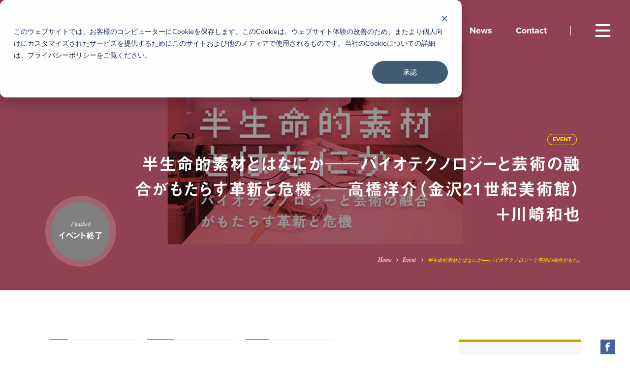

--- FILE ---
content_type: text/html; charset=UTF-8
request_url: https://loftwork.com/jp/event/20180930_wet-wear_fab-fabric_1
body_size: 11162
content:
<!DOCTYPE html>
<html lang="ja" class=" -hasSubNav" data-siteurl="https://loftwork.com/jp"><!--single-->
<head prefix="og: http://ogp.me/ns# website: http://ogp.me/ns/article#">
<meta http-equiv="X-UA-Compatible" content="IE=Edge">
<meta charset="UTF-8">
<meta name="viewport" content="width=device-width, initial-scale=1, viewport-fit=cover">
<meta name="description" content="WET / WEAR - FAB / FABRICは、バイオクラブ・ディレクター石塚千晃とデザインリサーチャー川崎和也が主催する、バイオテクノロジーとファッションについて考え、実践するワーキンググループです。" />
<meta property="og:description" content="WET / WEAR - FAB / FABRICは、バイオクラブ・ディレクター石塚千晃とデザインリサーチャー川崎和也が主催する、バイオテクノロジーとファッションについて考え、実践するワーキンググループです。" />
<meta property="og:title" content="半生命的素材とはなにか──バイオテクノロジーと芸術の融合がもたらす革新と危機──高橋洋介（金沢21世紀美術館）＋川崎和也 | Event | 株式会社ロフトワーク" />
<meta property="og:url" content="https://loftwork.com/jp/event/20180930_wet-wear_fab-fabric_1" />
<meta property="og:image" content="https://dot0va6orx9ro.cloudfront.net/wp-content/uploads/sites/2/2018/10/main-1.jpg" />
<meta property="og:type" content="article" />
<meta property="og:site_name" content="株式会社ロフトワーク" />
<meta property="fb:app_id" content="955146701343940">
<meta name="twitter:card" content="summary_large_image">
<meta name="twitter:site" content="@loftwork">
<meta name="msapplication-TileColor" content="#000">
<meta name="msapplication-TileImage" content="https://loftwork.com/common/icons/mstile-144x144.png?1">
<link rel="manifest" href="https://loftwork.com/common/icons/manifest.json">
<link rel="shortcut icon" href="https://loftwork.com/common/icons/favicon.ico?1">
<link rel="icon" href="https://loftwork.com/common/icons/favicon.ico?1">
<link rel="apple-touch-icon" href="https://loftwork.com/common/icons/apple-touch-icon-144x144.png?1" sizes="144x144">
<link rel="apple-touch-icon" href="https://loftwork.com/common/icons/apple-touch-icon-152x152.png?1" sizes="152x152">
<link rel="apple-touch-icon" href="https://loftwork.com/common/icons/apple-touch-icon-180x180.png?1" sizes="180x180">
<link rel="apple-touch-icon" href="https://loftwork.com/common/icons/apple-touch-icon.png?1">
<link rel="icon" type="image/png" href="https://loftwork.com/common/icons/favicon-16x16.png?1" sizes="16x16">
<link rel="icon" type="image/png" href="https://loftwork.com/common/icons/favicon-32x32.png?1" sizes="32x32">
<link rel="icon" type="image/png" href="https://loftwork.com/common/icons/favicon-96x96.png?1" sizes="96x96">
<link rel="icon" type="image/png" href="https://loftwork.com/common/icons/favicon-196x196.png?1" sizes="196x196">
<script>(function(html){html.className = html.className.replace(/\bno-js\b/,'js')})(document.documentElement);</script>
<link rel='stylesheet' id='vendor-style-css'  href='https://loftwork.com/common/css/style_vendor.min.css?ver=6864' type='text/css' media='all' />
<link rel='stylesheet' id='theme-style-css'  href='https://loftwork.com/common/css/style.min.css?ver=6864' type='text/css' media='all' />
<link rel='stylesheet' id='font-libre-css'  href='//fonts.googleapis.com/css?family=Libre+Baskerville:400,400i' type='text/css' media='all' />
<link rel='prev' title='20181008_YouFab特別賞トークイベント「仕事と暮らしが溶けている、少し先の未来について」' href='https://loftwork.com/jp/event/20181008_youfab2018_talkevent' />
<link rel='next' title='20181107_“Regulatory Sandbox in Japan” Open Conference 「規制のサンドボックス制度」推進のための公開カンファレンス' href='https://loftwork.com/jp/event/20181107_regulatory-sandbox-in-japan-open-conference' />
<link rel="canonical" href="https://loftwork.com/jp/event/20180930_wet-wear_fab-fabric_1" />
<link rel='shortlink' href='https://loftwork.com/jp/?p=27859' />
<style type="text/css">.recentcomments a{display:inline !important;padding:0 !important;margin:0 !important;}</style>
<title>半生命的素材とはなにか──バイオテクノロジーと芸術の融合がもたらす革新と危機──高橋洋介（金沢21世紀美術館）＋川崎和也 | Event | 株式会社ロフトワーク</title>
<!-- typekit -->
<script src="https://use.typekit.net/hiw0iaz.js"></script>
<script>try{Typekit.load({ async: true });}catch(e){}</script>
<style>
.footer__btnsIcn.-conversion0{
background-image: url('https://dot0va6orx9ro.cloudfront.net/wp-content/uploads/sites/2/2018/01/icn-event.svg');
}
a:hover .footer__btnsIcn.-conversion0{
background-image: url('https://dot0va6orx9ro.cloudfront.net/wp-content/uploads/sites/2/2018/01/icn-event-navy.svg');
}
.footer__btnsIcn.-conversion1{
background-image: url('https://dot0va6orx9ro.cloudfront.net/wp-content/uploads/sites/2/2018/01/icn-company.svg');
}
a:hover .footer__btnsIcn.-conversion1{
background-image: url('https://dot0va6orx9ro.cloudfront.net/wp-content/uploads/sites/2/2018/01/icn-company-navy.svg');
}
.footer__btnsIcn.-conversion2{
background-image: url('https://dot0va6orx9ro.cloudfront.net/wp-content/uploads/sites/2/2018/01/icn-mm.svg');
}
a:hover .footer__btnsIcn.-conversion2{
background-image: url('https://dot0va6orx9ro.cloudfront.net/wp-content/uploads/sites/2/2018/01/icn-mm-navy.svg');
}
</style>
<meta name="facebook-domain-verification" content="i71p537mu8h1btnwpqyi5oorjdp7ty" />
<!-- Google Tag Manager -->
<script>(function(w,d,s,l,i){w[l]=w[l]||[];w[l].push({'gtm.start':
new Date().getTime(),event:'gtm.js'});var f=d.getElementsByTagName(s)[0],
j=d.createElement(s),dl=l!='dataLayer'?'&l='+l:'';j.async=true;j.src=
'https://www.googletagmanager.com/gtm.js?id='+i+dl;f.parentNode.insertBefore(j,f);
})(window,document,'script','dataLayer','GTM-TVHQPR7');</script>
<!-- End Google Tag Manager -->
</head>
<body class="event-template-default single single-event postid-27859 drawer drawer--top transparentHeaderPage">
<div class="container surfpoint" id="page">
<header class="header -transparent">
<div class="header__inner innerBlock">
<p class="header__logo"><a href="https://loftwork.com/jp"><img src="/common/img/cmn/logo-lw.svg?1" alt="loftwork"></a></p>      <div class="header__search for-sp">
<button type="button" class="header__searchIcon -btnOpenSearch">Search</button>
</div>
<nav class="header__gnav">
<ul class="header__gnavList">
<li class="header__gnavItem"><a href="/jp/about"><span>About</span></a></li>
<li class="header__gnavItem"><a href="/jp/work"><span>Work</span></a></li>
<li class="header__gnavItem"><a href="/jp/finding"><span>Findings</span></a></li>
<li class="header__gnavItem"><a href="/jp/event"><span>Events</span></a></li>
<li class="header__gnavItem"><a href="/jp/people"><span>People</span></a></li>
<li class="header__gnavItem"><a href="/jp/news"><span>News</span></a></li>
<li class="header__gnavItem"><a href="/jp/contact2"><span>Contact</span></a></li>
</ul>
</nav>
</div>
</header>
<!-- /.header -->
<nav class="modalMenu layout2020">
<button type="button" class="drawer-toggle drawer-hamburger" aria-controls="global-nav" aria-label="グローバルナビゲーション">
<span class="drawer-hamburger-icon"></span>
</button>
<div class="modalMenu__inner drawer-nav" id="global-nav">
<div class="modalMenu__gnav">
<div class="modalMenu__gnavInner">
<div class="modalMenu__gnavItem">
<ul class="modalMenu__list">
<li class="modalMenu__item"><a href="/jp/about"><span class="modalMenu__name -ja"><span>ロフトワークについて</span></span><span class="modalMenu__name -en -large"><span>About</span></span></a></li>
<li class="modalMenu__item"><a href="/jp/work"><span class="modalMenu__name -ja"><span>プロジェクト・事例</span></span><span class="modalMenu__name -en -large"><span>Work</span></span></a></li>
<li class="modalMenu__item"><a href="/jp/finding"><span class="modalMenu__name -ja"><span>ロフトワークの考え方・作り方</span></span><span class="modalMenu__name -en -large"><span>Findings</span></span></a></li>
<li class="modalMenu__item"><a href="/jp/event"><span class="modalMenu__name -ja"><span>開催予定のイベント・レポート</span></span><span class="modalMenu__name -en -large"><span>Events</span></span></a></li>
</ul>
<ul class="modalMenu__list">
<li class="modalMenu__item"><a href="/jp/people"><span class="modalMenu__name -ja"><span>ロフトワークの⼈</span></span><span class="modalMenu__name -en -large"><span>People</span></span></a></li>
<li class="modalMenu__item"><a href="/jp/news"><span class="modalMenu__name -ja"><span>ニュース</span></span><span class="modalMenu__name -en -large"><span>News</span></span></a></li>
<li class="modalMenu__item"><a href="/jp/contact2"><span class="modalMenu__name -ja"><span>お問い合わせ</span></span><span class="modalMenu__name -en -large"><span>Contact</span></span></a></li>
</ul>
</div>
<!-- /.modalMenu__gnavItem -->
<div class="modalMenu__gnavItem">
<ul class="modalMenu__list">
<li class="modalMenu__item"><a href="/jp/download"><span class="modalMenu__name -ja -small"><span>資料ダウンロード</span></span><span class="modalMenu__name -en"><span>Download</span></span></a></li>
<li class="modalMenu__item"><a href="/jp/recruit"><span class="modalMenu__name -ja -small"><span>採用情報</span></span><span class="modalMenu__name -en"><span>Recruit</span></span></a></li>
<li class="modalMenu__item"><a href="/jp/company"><span class="modalMenu__name -ja -small"><span>会社情報</span></span><span class="modalMenu__name -en"><span>Company Profile</span></span></a></li>
<li class="modalMenu__item"><a href="/jp/where"><span class="modalMenu__name -ja -small"><span>所在地</span></span><span class="modalMenu__name -en"><span>Access</span></span></a></li>
</ul>
</div>
<!-- /.modalMenu__gnavItem -->
</div>
</div>
<!-- /.modalMenu__gnav -->
<div class="modalMenu__link">
<div class="modalMenu__linkGroup">
<span class="modalMenu__linkTitle for-pc-ib">Sns</span>
<ul class="modalMenu__linkList">
<li class="modalMenu__linkItem">
<a href="https://www.facebook.com/loftwork/" target="_blank" class="btn -circle -yellow">
<div class="modalMenu_linkIcon"><img src="https://dot0va6orx9ro.cloudfront.net/wp-content/uploads/sites/2/2018/01/icn-fb-navy.svg" alt="Facebook"></div>
</a>
</li>
<li class="modalMenu__linkItem">
<a href="https://x.com/loftwork" target="_blank" class="btn -circle -yellow">
<div class="modalMenu_linkIcon"><img src="https://dot0va6orx9ro.cloudfront.net/wp-content/uploads/sites/2/2024/06/x_com-1.png" alt="エックス"></div>
</a>
</li>
<li class="modalMenu__linkItem">
<a href="https://www.instagram.com/loftwork_com/" target="_blank" class="btn -circle -yellow">
<div class="modalMenu_linkIcon"><img src="https://dot0va6orx9ro.cloudfront.net/wp-content/uploads/sites/2/2021/01/instagram2.png" alt="Instagram"></div>
</a>
</li>
</ul>
</div>
<div class="modalMenu__linkGroup for-pc">
<span class="modalMenu__linkTitle">
<a href="https://loftwork.com/jp/contact2" target="_blank" class="link -icn -mail -yellow"><span>Contact</span></a>
</span>
</div>
<!-- <div class="modalMenu__linkGroup">
<span class="modalMenu__linkTitle">
<a href="" class="link -icn -login"><span>Login</span></a>
</span>
</div> -->
<div class="modalMenu__linkGroup">
<span class="modalMenu__linkTitle -lang">
<a href="/jp/" class="link -current"><span>JP</span></a>
</span><span class="modalMenu__linkTitle -lang">
<a href="/en/" class="link "><span>EN</span></a>
</span><span class="modalMenu__linkTitle -lang">
<a href="/tc/" class="link "><span>TC</span></a>
</span>
</div>
</div>
<!-- /.modalMenu__link -->
</div>
<!-- /.modalMenu -->
</nav>
<!-- /.modalMenu -->
<div class="modalMenu -search" id="search-nav">
<div class="modalMenu__inner modalMenu__modalSearch">
<div class="modalPanel__controler">
<button type="button" class="modalPanel__closebtn">
<span class="modalPanel__closebtnIcon">close</span>
</button>
</div>
<!-- /.modalPanel__nav -->
<div class="modalPanel__content">        <div class="modalPanel__header">
<span class="modalPanel__title">Search</span>
<span class="modalPanel__desc">探したいワードを入力してください</span>
</div>
<div class="modalPanel__form">
<form method="get" action="https://loftwork.com/jp/search">
<input type="text" placeholder="デザイン経営、Webサイト、地域、空間デザイン" name="q">
<button type="submit"></button>
</form>
</div>
<div class="modalPanel__keyword">
<span class="modalPanel__keywordTitle">Popular Keywords</span>
<p class="modalPanel__keywordItem">
<span><a href="https://loftwork.com/jp/tags_main/designkeiei">デザイン経営</a></span>
、<span><a href="https://loftwork.com/jp/tags_main/website">Webサイト</a></span>
、<span><a href="https://loftwork.com/jp/tags_main/regional_issues">地域</a></span>
、<span><a href="https://loftwork.com/jp/tags_main/space_design">空間デザイン</a></span>
</p>
</div>
</div>
<!-- /.modalPanel__content -->
<div class="modalMenu__link">
<div class="modalMenu__linkGroup">
<span class="modalMenu__linkTitle for-pc-ib">Sns</span>
<ul class="modalMenu__linkList">
<li class="modalMenu__linkItem">
<a href="https://www.facebook.com/loftwork/" target="_blank" class="btn -circle -yellow">
<div class="modalMenu_linkIcon"><img src="https://dot0va6orx9ro.cloudfront.net/wp-content/uploads/sites/2/2018/01/icn-fb-navy.svg" alt="Facebook"></div>
</a>
</li>
<li class="modalMenu__linkItem">
<a href="https://x.com/loftwork" target="_blank" class="btn -circle -yellow">
<div class="modalMenu_linkIcon"><img src="https://dot0va6orx9ro.cloudfront.net/wp-content/uploads/sites/2/2024/06/x_com-1.png" alt="エックス"></div>
</a>
</li>
<li class="modalMenu__linkItem">
<a href="https://www.instagram.com/loftwork_com/" target="_blank" class="btn -circle -yellow">
<div class="modalMenu_linkIcon"><img src="https://dot0va6orx9ro.cloudfront.net/wp-content/uploads/sites/2/2021/01/instagram2.png" alt="Instagram"></div>
</a>
</li>
</ul>
</div>
<div class="modalMenu__linkGroup for-pc">
<span class="modalMenu__linkTitle">
<a href="https://loftwork.com/jp/contact2" class="link -icn -mail -yellow"><span>Contact</span></a>
</span>
</div>
<!-- <div class="modalMenu__linkGroup">
<span class="modalMenu__linkTitle">
<a href="" class="link -icn -login"><span>Login</span></a>
</span>
</div> -->
<div class="modalMenu__linkGroup">
<span class="modalMenu__linkTitle -lang">
<a href="/jp/" class="link -current"><span>JP</span></a>
</span><span class="modalMenu__linkTitle -lang">
<a href="/en/" class="link "><span>EN</span></a>
</span><span class="modalMenu__linkTitle -lang">
<a href="/tc/" class="link "><span>TC</span></a>
</span>
</div>
</div>
<!-- /.modalMenu__link -->
</div>
<!-- /.modalMenu__modalSearch -->
</div>
<!-- /.-search -->
<nav class="subNav">
<div class="subNav__inner subNav__toggleContainer">
<div class="subNav__title subNav__toggleBtn">
<p class="subNav__titleText"><span>Index</span></p>
</div>
<div class="subNav__toggleContent">
<div class="subNav__toggleContentInner">
<div id="scrollContainer">
<div class="scrollContainerInner">
<nav class="subNav__group -indexHeader">
<ol class="subNav__list -num -indexHeaderList">
</ol>
</nav>
<nav class="subNav__group">
<p class="subNav__subtitle">Share</p>
<div class="subNav__snsOuter">
<ul class="subNav__snsList">
<li class="subNav__snsItem -fb">
<a href="https://www.facebook.com/share.php?u=https%3A%2F%2Floftwork.com%2Fjp%2Fevent%2F20180930_wet-wear_fab-fabric_1" onclick="window.open(this.href, 'FBwindow', 'width=650, height=450, menubar=no, toolbar=no, scrollbars=yes'); return false;"><span class="icn-fb icn-white"></span></a>
</li>
<li class="subNav__snsItem -tw">
<a href="https://twitter.com/share?url=https%3A%2F%2Floftwork.com%2Fjp%2Fevent%2F20180930_wet-wear_fab-fabric_1&text=%E5%8D%8A%E7%94%9F%E5%91%BD%E7%9A%84%E7%B4%A0%E6%9D%90%E3%81%A8%E3%81%AF%E3%81%AA%E3%81%AB%E3%81%8B%E2%94%80%E2%94%80%E3%83%90%E3%82%A4%E3%82%AA%E3%83%86%E3%82%AF%E3%83%8E%E3%83%AD%E3%82%B8%E3%83%BC%E3%81%A8%E8%8A%B8%E8%A1%93%E3%81%AE%E8%9E%8D%E5%90%88%E3%81%8C%E3%82%82%E3%81%9F%E3%82%89%E3%81%99%E9%9D%A9%E6%96%B0%E3%81%A8%E5%8D%B1%E6%A9%9F%E2%94%80%E2%94%80%E9%AB%98%E6%A9%8B%E6%B4%8B%E4%BB%8B%EF%BC%88%E9%87%91%E6%B2%A221%E4%B8%96%E7%B4%80%E7%BE%8E%E8%A1%93%E9%A4%A8%EF%BC%89%EF%BC%8B%E5%B7%9D%E5%B4%8E%E5%92%8C%E4%B9%9F" onclick="window.open(this.href, 'TWwindow', 'width=650, height=450, menubar=no, toolbar=no, scrollbars=yes'); return false;"><span class="icn-tw icn-white"></span></a>
</li>
<li class="subNav__snsItem -hb">
<a href="https://b.hatena.ne.jp/add?mode=confirm&url=https://loftwork.com/jp/event/20180930_wet-wear_fab-fabric_1&title=%E5%8D%8A%E7%94%9F%E5%91%BD%E7%9A%84%E7%B4%A0%E6%9D%90%E3%81%A8%E3%81%AF%E3%81%AA%E3%81%AB%E3%81%8B%E2%94%80%E2%94%80%E3%83%90%E3%82%A4%E3%82%AA%E3%83%86%E3%82%AF%E3%83%8E%E3%83%AD%E3%82%B8%E3%83%BC%E3%81%A8%E8%8A%B8%E8%A1%93%E3%81%AE%E8%9E%8D%E5%90%88%E3%81%8C%E3%82%82%E3%81%9F%E3%82%89%E3%81%99%E9%9D%A9%E6%96%B0%E3%81%A8%E5%8D%B1%E6%A9%9F%E2%94%80%E2%94%80%E9%AB%98%E6%A9%8B%E6%B4%8B%E4%BB%8B%EF%BC%88%E9%87%91%E6%B2%A221%E4%B8%96%E7%B4%80%E7%BE%8E%E8%A1%93%E9%A4%A8%EF%BC%89%EF%BC%8B%E5%B7%9D%E5%B4%8E%E5%92%8C%E4%B9%9F" data-hatena-bookmark-title="%E5%8D%8A%E7%94%9F%E5%91%BD%E7%9A%84%E7%B4%A0%E6%9D%90%E3%81%A8%E3%81%AF%E3%81%AA%E3%81%AB%E3%81%8B%E2%94%80%E2%94%80%E3%83%90%E3%82%A4%E3%82%AA%E3%83%86%E3%82%AF%E3%83%8E%E3%83%AD%E3%82%B8%E3%83%BC%E3%81%A8%E8%8A%B8%E8%A1%93%E3%81%AE%E8%9E%8D%E5%90%88%E3%81%8C%E3%82%82%E3%81%9F%E3%82%89%E3%81%99%E9%9D%A9%E6%96%B0%E3%81%A8%E5%8D%B1%E6%A9%9F%E2%94%80%E2%94%80%E9%AB%98%E6%A9%8B%E6%B4%8B%E4%BB%8B%EF%BC%88%E9%87%91%E6%B2%A221%E4%B8%96%E7%B4%80%E7%BE%8E%E8%A1%93%E9%A4%A8%EF%BC%89%EF%BC%8B%E5%B7%9D%E5%B4%8E%E5%92%8C%E4%B9%9F" onclick="window.open(this.href, 'HBwindow', 'width=650, height=450, menubar=no, toolbar=no, scrollbars=yes'); return false;"><span class="icn-hb icn-white"></span></a>
</li>
</ul>
</div>
</nav>
<nav class="breadcrumbs">
<ul class="breadcrumbs__list">
<li class="breadcrumbs__item"><a href="https://loftwork.com/jp/">Home</a></li>
<li class="breadcrumbs__item"><a href="https://loftwork.com/jp/event">Event</a></li><li class="breadcrumbs__item">半生命的素材とはなにか──バイオテクノロジーと芸術の融合がもた…</li>  </ul>
</nav>
</div>
</div>
</div>
</div>
</div>
</nav>
<!-- /.subNav -->
<article class="mainContents">
<header class="entryHeader -eventHeader">
<picture class="ct-entryHeader__bg-img">
<img src="https://dot0va6orx9ro.cloudfront.net/wp-content/uploads/sites/2/2018/10/main-1.jpg" alt="">
</picture>
<div class="entryHeader__inner">
<div class="entryHeader__meta">
<span class="tag -yellow">EVENT</span>
<span class="entryHeader__subtext"></span>
</div>
<h1 class="entryHeader__title">
<span class="entryHeader__mainTitle">半生命的素材とはなにか──バイオテクノロジーと芸術の融合がもたらす革新と危機──高橋洋介（金沢21世紀美術館）＋川崎和也</span>
</h1>
<nav class="breadcrumbs">
<ul class="breadcrumbs__list">
<li class="breadcrumbs__item"><a href="https://loftwork.com/jp/">Home</a></li>
<li class="breadcrumbs__item"><a href="https://loftwork.com/jp/event">Event</a></li><li class="breadcrumbs__item">半生命的素材とはなにか──バイオテクノロジーと芸術の融合がもた…</li>  </ul>
</nav>
</div>
<div class="entryHeader__sticker -close">
<div class="entryHeader__stickerInner">
<p class="entryHeader__stickerText">
<span class="-sub">Finished</span>
<span class="-main">イベント終了</span>
</p>
</div>
</div>
</header>
<!-- /.entryHeader -->
<div class="columnOuter entryColumn ct-noSidePd__sp">
<div class="entryContents leadContents for-sp ct-mgb0__sp for-sp">
<p>WET / WEAR - FAB / FABRICは、バイオクラブ・ディレクター石塚千晃とデザインリサーチャー川崎和也が主催する、バイオテクノロジーとファッションについて考え、実践するワーキンググループです。</p>
</div>
<!-- /.entryContents .for-pc -->
<aside class="subColumn -asideMenu ct-for-pc">
<div class="floatingColumn">
<div class="asideGroup">
<div class="ct-asideEventBox">
<div class="ct-asideEventBox__inner ct-f__proxima">
<dl class="ct-asideEventBox__textBox">
<dt class="ct-asideEventBox__ttl -date">Date</dt>
<dd class="ct-asideEventBox__text ct-asideEventBox__date">
<strong class="ct-asideEventBox__textLg">2018-09-30</strong> <span>(Sun)</span>                  </dd>
</dl>
<dl class="ct-asideEventBox__textBox">
<dt class="ct-asideEventBox__ttl">Time</dt>
<dd class="ct-asideEventBox__text ct-fw__bold">18:00 - 20:00</dd>
</dl>
<dl class="ct-asideEventBox__textBox">
<dt class="ct-asideEventBox__ttl">Place</dt>
<dd class="ct-asideEventBox__text ct-fw__bold">
<span>FabCafe MTRL</span>
</dd>
</dl>
<div class="ct-asideEventBox__col2Box">
<div class="ct-asideEventBox__col2Item">
<dl class="ct-asideEventBox__textBox">
<dt class="ct-asideEventBox__ttl">Capacity</dt>
<dd class="ct-asideEventBox__text ct-fw__bold">60名</dd>
</dl>
</div>
<div class="ct-asideEventBox__col2Item">
<dl class="ct-asideEventBox__textBox">
<dt class="ct-asideEventBox__ttl">fee</dt>
<dd class="ct-asideEventBox__text ct-fw__bold">1,500円</dd>
</dl>
</div>
</div>
<p class="ct-asideEventBox__linkBtn"><span class="btn -huge -gray">Finished</span></p>              </div>
</div>
<!-- /.ct-asideEventBox -->
<nav class="asideGroup__nav -hide_by_action">
<p class="asideGroup__navTitle">Tag</p>
<ul class="hash-list">
<li class="hash"><a href="https://loftwork.com/jp/tags_main/art_and_technology">#アート</a></li><li class="hash"><a href="https://loftwork.com/jp/tags_main/biotechnology">#バイオ</a></li>  </ul>
</nav><div class="floatingNav -snsNav">
<ul class="floatingNav__list">
<li class="floatingNav__item -fb">
<a href="https://www.facebook.com/share.php?u=https%3A%2F%2Floftwork.com%2Fjp%2Fevent%2F20180930_wet-wear_fab-fabric_1" onclick="window.open(this.href, 'FBwindow', 'width=650, height=450, menubar=no, toolbar=no, scrollbars=yes'); return false;"><span class="icn-fb icn-white"></span><span class="u-visually-hidden">Facebook</span></a>
<p class="sns-count">0</p>
<p data-sc-fb="https://loftwork.com/jp/event/20180930_wet-wear_fab-fabric_1" style="display: none;"></p>
</li>
<li class="floatingNav__item -tw">
<a href="https://twitter.com/share?url=https%3A%2F%2Floftwork.com%2Fjp%2Fevent%2F20180930_wet-wear_fab-fabric_1&text=%E5%8D%8A%E7%94%9F%E5%91%BD%E7%9A%84%E7%B4%A0%E6%9D%90%E3%81%A8%E3%81%AF%E3%81%AA%E3%81%AB%E3%81%8B%E2%94%80%E2%94%80%E3%83%90%E3%82%A4%E3%82%AA%E3%83%86%E3%82%AF%E3%83%8E%E3%83%AD%E3%82%B8%E3%83%BC%E3%81%A8%E8%8A%B8%E8%A1%93%E3%81%AE%E8%9E%8D%E5%90%88%E3%81%8C%E3%82%82%E3%81%9F%E3%82%89%E3%81%99%E9%9D%A9%E6%96%B0%E3%81%A8%E5%8D%B1%E6%A9%9F%E2%94%80%E2%94%80%E9%AB%98%E6%A9%8B%E6%B4%8B%E4%BB%8B%EF%BC%88%E9%87%91%E6%B2%A221%E4%B8%96%E7%B4%80%E7%BE%8E%E8%A1%93%E9%A4%A8%EF%BC%89%EF%BC%8B%E5%B7%9D%E5%B4%8E%E5%92%8C%E4%B9%9F" onclick="window.open(this.href, 'TWwindow', 'width=650, height=450, menubar=no, toolbar=no, scrollbars=yes'); return false;"><span class="icn-tw icn-white"></span><span class="u-visually-hidden">X</span></a>
<p class="sns-count">0</p>
<p data-sc-tw="https://loftwork.com/jp/event/20180930_wet-wear_fab-fabric_1" style="display: none;"></p>
</li>
<li class="floatingNav__item -hb">
<a href="https://b.hatena.ne.jp/add?mode=confirm&url=https://loftwork.com/jp/event/20180930_wet-wear_fab-fabric_1&title=%E5%8D%8A%E7%94%9F%E5%91%BD%E7%9A%84%E7%B4%A0%E6%9D%90%E3%81%A8%E3%81%AF%E3%81%AA%E3%81%AB%E3%81%8B%E2%94%80%E2%94%80%E3%83%90%E3%82%A4%E3%82%AA%E3%83%86%E3%82%AF%E3%83%8E%E3%83%AD%E3%82%B8%E3%83%BC%E3%81%A8%E8%8A%B8%E8%A1%93%E3%81%AE%E8%9E%8D%E5%90%88%E3%81%8C%E3%82%82%E3%81%9F%E3%82%89%E3%81%99%E9%9D%A9%E6%96%B0%E3%81%A8%E5%8D%B1%E6%A9%9F%E2%94%80%E2%94%80%E9%AB%98%E6%A9%8B%E6%B4%8B%E4%BB%8B%EF%BC%88%E9%87%91%E6%B2%A221%E4%B8%96%E7%B4%80%E7%BE%8E%E8%A1%93%E9%A4%A8%EF%BC%89%EF%BC%8B%E5%B7%9D%E5%B4%8E%E5%92%8C%E4%B9%9F" data-hatena-bookmark-title="%E5%8D%8A%E7%94%9F%E5%91%BD%E7%9A%84%E7%B4%A0%E6%9D%90%E3%81%A8%E3%81%AF%E3%81%AA%E3%81%AB%E3%81%8B%E2%94%80%E2%94%80%E3%83%90%E3%82%A4%E3%82%AA%E3%83%86%E3%82%AF%E3%83%8E%E3%83%AD%E3%82%B8%E3%83%BC%E3%81%A8%E8%8A%B8%E8%A1%93%E3%81%AE%E8%9E%8D%E5%90%88%E3%81%8C%E3%82%82%E3%81%9F%E3%82%89%E3%81%99%E9%9D%A9%E6%96%B0%E3%81%A8%E5%8D%B1%E6%A9%9F%E2%94%80%E2%94%80%E9%AB%98%E6%A9%8B%E6%B4%8B%E4%BB%8B%EF%BC%88%E9%87%91%E6%B2%A221%E4%B8%96%E7%B4%80%E7%BE%8E%E8%A1%93%E9%A4%A8%EF%BC%89%EF%BC%8B%E5%B7%9D%E5%B4%8E%E5%92%8C%E4%B9%9F" onclick="window.open(this.href, 'HBwindow', 'width=650, height=450, menubar=no, toolbar=no, scrollbars=yes'); return false;"><span class="icn-hb icn-white"></span><span class="u-visually-hidden">はてなブックマーク</span></a>
<p class="sns-count">0</p>
</li>
</ul>
</div>
<!-- /. -snsNav -->
<!-- set_side_highlight -->      </div>
</div>
</aside>
<!-- /.subColumn -->
<section class="mainColumn -event-detail">
<div class="ct-entryGroup ct-for-sp">
<div class="ct-asideEventBox">
<div class="ct-asideEventBox__inner ct-f__proxima">
<dl class="ct-asideEventBox__textBox">
<dt class="ct-asideEventBox__ttl -date">Date</dt>
<dd class="ct-asideEventBox__text ct-asideEventBox__date">
<strong class="ct-asideEventBox__textLg">2018-09-30</strong> <span>(Sun)</span>                  </dd>
</dl>
<dl class="ct-asideEventBox__textBox">
<dt class="ct-asideEventBox__ttl">Time</dt>
<dd class="ct-asideEventBox__text ct-fw__bold">18:00 - 20:00</dd>
</dl>
<dl class="ct-asideEventBox__textBox">
<dt class="ct-asideEventBox__ttl">Place</dt>
<dd class="ct-asideEventBox__text ct-fw__bold">
<span>FabCafe MTRL</span>
</dd>
</dl>
<div class="ct-asideEventBox__col2Box">
<div class="ct-asideEventBox__col2Item">
<dl class="ct-asideEventBox__textBox">
<dt class="ct-asideEventBox__ttl">Capacity</dt>
<dd class="ct-asideEventBox__text ct-fw__bold">60名</dd>
</dl>
</div>
<div class="ct-asideEventBox__col2Item">
<dl class="ct-asideEventBox__textBox">
<dt class="ct-asideEventBox__ttl">fee</dt>
<dd class="ct-asideEventBox__text ct-fw__bold">1,500円</dd>
</dl>
</div>
</div>
<p class="ct-asideEventBox__linkBtn"><span class="btn -huge -gray">Finished</span></p>              </div>
</div>
<!-- /.ct-asideEventBox -->
</div>
<!-- /.ct-entryGroup ct-for-sp-->
<nav class="localNav -event_detail for-pc">
</nav>
<!-- /.localNav -->
<div class="entryContents leadContents for-pc">
<p>WET / WEAR - FAB / FABRICは、バイオクラブ・ディレクター石塚千晃とデザインリサーチャー川崎和也が主催する、バイオテクノロジーとファッションについて考え、実践するワーキンググループです。</p>
</div>
<!-- /.entryContents .for-pc -->
<section class="entryContents entryGroup -event">
<div class="entryGroup__title">
<h2><span>About</span></h2>
</div>
<div class="entryGroup__content -eventAbout">
<div class="entryGroup__contentInner">
<div class="wysiwyg freeArea">
<p>近年、地球環境資源に対する問題意識の高まりや生物工学・情報工学の発展を背景として、バイオテクノロジーとファッションデザインが急速に融合しています。クモ糸のタンパク質から作られた糸、キノコの菌糸体をペーストして作られた皮、色素をもつバクテリアによる染色など──────繊維工場の代わりにバイオラボで培養された素材を身にまとう近未来が現実味を帯びつつあるなか、「バイオ・ファッション・デザイン」は私たちの衣生活にとってどのような価値を生み出し、人間の身体にかかわる認識をどのように変化させるのでしょうか？</p>
<p>こうした複雑化する生命と衣服の関係を編み直すため、WET / WEAR &#8211; FAB / FABRICでは、「対話編」と「実践編」それぞれのプログラムにおいて、多様なアーティスト、デザイナー、研究者、企業人を巻き込みながら、「考えながら、作る」を実践していきます。</p>
<p>対話編の第一弾である今回のトークイベントでは、現在、表参道・EYE OF GYREで開催中の「2018 年のフランケンシュタイン───バイオアートにみる芸術と科学と社会のいま」をはじめとした、バイオアートに関わる展覧会を数多く手がけてきた金沢21世紀美術館キュレーター高橋洋介さんをお招きします。高橋さんが提唱する「半生命的素材」を議論の皮切りにして、バイオマテリアルに関する倫理的・社会的・環境的な諸問題について議論しつつ、人間中心主義のパラダイムを超えた新たなファッションのありようについて模索していきます。</p>
</div>
<h3 class="postSet__heading">登壇者プロフィール</h3>
<div class="wysiwyg freeArea">
<p><strong>高橋洋介</strong><br />
1985年生まれ。金沢21世紀美術館アシスタント・キュレーター。東京藝術大学大学院美術研究科修了。青森県立美術館アソシエイト・キュレーターを経て2014年より現職。<br />
金沢21世紀美術館での主な企画に「DeathLAB: 死を民主化せよ」（2018-2019）、「死なない命」（2017-2018）、「Ghost in the Cell: 細胞の中の幽霊」(2015-2016)など。最新の企画「2018年のフランケンシュタイン：バイオアートにみる芸術と科学と社会のいま」が現在、表参道のGYREにて開催中。<br />
主な講演に「超人間中心主義のルネサンス」(東京大学、2015)など。主な論考に「バイオファッションにおける半生命的素材の諸問題」『vanitas 005』（アダチプレス、2018）など。2018年、美術手帖1月号「特集バイオアート」編集協力。専門は、ポストヒューマン美学および超人間中心主義の芸術。</p>
<p><strong>川崎和也</strong><br />
1991年生まれ。スペキュラティヴ・ファッションデザイナー／デザインリサーチャー。バイオテクノロジー、ウェアラブルテクノロジー、デジタルファブリケーションに依拠しつつ、ファッションが持つ未来志向・思索的な創造性を探求する実践をおこなう一方で、デザイン学としてのファッション研究を学術的に確立することを模索している。STARTS PRIZE 2017ノミネート、Wired Creative Hack Award 2017 特別賞、 YouFab Global Creative Award 2017 入賞のほか、オランダのダッチデザインウィークと南アフリカのデザインインダバより、2017年国際デザイン作品トップ20に選出。アルスエレクトロニカ東京イニシアチブより、テック・スキン・イノベータに選出。慶應義塾大学大学院政策・メディア研究科エクスデザインプログラム後期博士課程。日本学術振興会特別研究員（DC1）。</p>
</div>
<div class="frameBlock -hasborder">
<div class="frameBlock__inner">
<p class="itemText itemTextInfo">2018 年のフランケンシュタイン───バイオアートにみる芸術と科学と社会のいま」公式サイト</p>
<p class="itemText">
<span class="itemText__block">
<a href="https://gyre-omotesando.com/artandgallery/bioart/" class="link -emphasis -external" target="_blank" rel=“noopener”>https://gyre-omotesando.com/artandgallery/bioart/</a>
</span>
</p>
</div>
</div>
</div>
</div>
</section>
<!-- /.entryContents -->
<section class="ct-entryGroup -event">
<div class="ct-headBox">
<div class="ct-headBox__inner">
<div class="ct-headBox__left entryContents">
<h2><span>Program</span></h2>
</div>
</div>
</div>
<!-- /.ct-headBox -->
<div class="ct-tabBox">
<ul class="ct-tabBoxList">
<li class="ct-tabBoxBtn ct-current">
<div class="ct-tabBoxBtn__inner">
<p class="ct-tabBoxBtn__ttl ct-fw__bold"></p>
<p class="ct-tabBoxBtn__text"></p>
</div>
</li>            </ul>
<!-- /.ct-tabBoxList -->
<div class="ct-tabBoxContents ct-current">
<div class="stripe entryContents">
<div class="entryContents">
<dl>
<dt>17:30</dt>
<dd><strong>開場</strong></dd>
<dt>18:00-18:40(40分)</dt>
<dd><strong>高橋洋介さんによるご講演</strong></dd>
<dt>18:40-18:50(10分) </dt>
<dd><strong>休憩</strong></dd>
<dt>18:50-19:30(40分)</dt>
<dd><strong>高橋洋介さんと川崎和也によるクロストーク</strong></dd>
<dt>19:30-19:40(10分)</dt>
<dd><strong>フィードバック・ワーク</strong></dd>
<dt>19:40-20:00(10分)</dt>
<dd><strong>会場からの質疑応答</strong></dd>
</dl>
</div>
</div>
</div>
<!-- /.ct-tabBoxContents -->
</div>
</section>
<!-- /.ct-entryGroup -->
<section class="ct-entryGroup -event">
<div class="ct-headBox">
<div class="ct-headBox__inner">
<div class="ct-headBox__left entryContents">
<h2><span>Outline</span></h2>
</div>
</div>
</div>
<!-- /.ct-headBox -->
<div class="entryContents  ct-noSidePd">
<div class="stripe">
<div class="wysiwyg freeArea">
<div class="entryContents">
<dl>
<dt>開催日</dt>
<dd>2018/09/30 (日)18:00 &#8211; 20:00</dd>
<dt>会場</dt>
<dd>FabCafe MTRL<br />
東京都渋谷区道玄坂1-22-7 道玄坂ピア2F</dd>
<dt>参加費</dt>
<dd>1,500円</dd>
<dt>定員</dt>
<dd>60名</dd>
<dl>
</div>
</div>
</div>
</div>
<!-- /.entryContents -->
<!-- /.entry -->
</section>
<!-- /.ct-entryGroup -->
<section class="entryContents -peatix">
<div class="frameBlock">
<div class="frameBlock__inner">                <div class="frameBlock__btn">
<span class="btn -huge -gray -noarw">Finished</span>
</div>
</div>
</div>
</section>
<!-- /.entryContents -->
</section>
<!-- /.mainColumn -->
</div>
<!-- /.columnOuter -->
<section class="frameBlock -related ct-frameBlock__spBggray c-rec">
<div class="frameBlock__inner">
<h2 class="itemLabel">こちらもおすすめ</h2>
<div class="entry -hasborder">
<ul class="entry__list">
<li class="entry__item" data-schedule="">
<div class="entry__thumb scaleThumb"><img src="https://dot0va6orx9ro.cloudfront.net/wp-content/uploads/sites/2/2026/01/Image_1920_1100_Re-373x273.png" alt=""></div>
<div class="entry__detail">
<div class="entry__meta">
<p class="entry__tags"><span class="tag -gold">EVENT</span></p>    </div>
<div aria-hidden="true" class="entry__title">企業と地域の新しい生態系 100年生き残るための長期的合理性を考える</div>
<p class="entry__hash"><span class="entry__date hash">2026.01.29</span></p>  </div>
<a href="https://loftwork.com/jp/event/20260225_ggp" class="entry__permalink" style="font-size:inherit;"><h3 class="u-visually-hidden">企業と地域の新しい生態系 100年生き残るための長期的合理性を考える</h3></a>
</li>
<li class="entry__item" data-schedule="">
<div class="entry__thumb scaleThumb"><img src="https://dot0va6orx9ro.cloudfront.net/wp-content/uploads/sites/2/2026/01/ja_top1-373x273.jpg" alt=""></div>
<div class="entry__detail">
<div class="entry__meta">
<p class="entry__tags"><span class="tag -gold">EVENT</span></p>    </div>
<div aria-hidden="true" class="entry__title">〜BEYOND THE HARVEST〜 横浜農業を「カルチャー」へアップデート  若者×農家でつくる、次世代の『特産品』開発ラボ </div>
<p class="entry__hash"><span class="entry__date hash">2026.01.28</span></p>  </div>
<a href="https://loftwork.com/jp/event/20260226_yokohama_beyondtheharvest" class="entry__permalink" style="font-size:inherit;"><h3 class="u-visually-hidden">〜BEYOND THE HARVEST〜 横浜農業を「カルチャー」へアップデート  若者×農家でつくる、次世代の『特産品』開発ラボ </h3></a>
</li>
<li class="entry__item" data-schedule="">
<div class="entry__thumb scaleThumb"><img src="https://dot0va6orx9ro.cloudfront.net/wp-content/uploads/sites/2/2023/03/52021832255_0f2e41cff2_k-1-373x273.jpg" alt=""></div>
<div class="entry__detail">
<div class="entry__meta">
<p class="entry__tags"><span class="tag -gold">EVENT</span></p>    </div>
<div aria-hidden="true" class="entry__title">Loftwork Project Dialogue テーマ・課題に応じた事例紹介、モヤモヤ相談会</div>
<p class="entry__hash"><span class="entry__date hash">2026.01.27</span></p>  </div>
<a href="https://loftwork.com/jp/event/202602_projectdialogue" class="entry__permalink" style="font-size:inherit;"><h3 class="u-visually-hidden">Loftwork Project Dialogue テーマ・課題に応じた事例紹介、モヤモヤ相談会</h3></a>
</li>
<li class="entry__item" data-schedule="">
<div class="entry__thumb scaleThumb"><img src="https://dot0va6orx9ro.cloudfront.net/wp-content/uploads/sites/2/2026/01/01_KeyVisual_Main-373x273.jpg" alt=""></div>
<div class="entry__detail">
<div class="entry__meta">
<p class="entry__tags"><span class="tag -gold">EVENT</span></p>    </div>
<div aria-hidden="true" class="entry__title">「REAL [UN]REAL ESTATE」展示　 〜ありのままの暮らしを紹介する”架空の”不動産屋</div>
<p class="entry__hash"><span class="entry__date hash">2026.01.22</span></p>  </div>
<a href="https://loftwork.com/jp/event/20260206_real-unreal-estate" class="entry__permalink" style="font-size:inherit;"><h3 class="u-visually-hidden">「REAL [UN]REAL ESTATE」展示　 〜ありのままの暮らしを紹介する”架空の”不動産屋</h3></a>
</li>
<li class="entry__item" data-schedule="">
<div class="entry__thumb scaleThumb"><img src="https://dot0va6orx9ro.cloudfront.net/wp-content/uploads/sites/2/2026/01/GGP_RGB_1920-x-1100_v2-373x273.jpg" alt=""></div>
<div class="entry__detail">
<div class="entry__meta">
<p class="entry__tags"><span class="tag -gold">EVENT</span></p>    </div>
<div aria-hidden="true" class="entry__title">Open day with Baby @ SHIBUYA QWS ― 「多世代（若者×子ども）の共生」から、これからの子育て社会を体感する4日間― </div>
<p class="entry__hash"><span class="entry__date hash">2026.01.21</span></p>  </div>
<a href="https://loftwork.com/jp/event/202602_opendaywithbaby" class="entry__permalink" style="font-size:inherit;"><h3 class="u-visually-hidden">Open day with Baby @ SHIBUYA QWS ― 「多世代（若者×子ども）の共生」から、これからの子育て社会を体感する4日間― </h3></a>
</li>
<li class="entry__item" data-schedule="">
<div class="entry__thumb scaleThumb"><img src="https://dot0va6orx9ro.cloudfront.net/wp-content/uploads/sites/2/2026/01/20260115_ev_20260216_space-program-design-02_KV-373x273.jpg" alt=""></div>
<div class="entry__detail">
<div class="entry__meta">
<p class="entry__tags"><span class="tag -gold">EVENT</span></p>    </div>
<div aria-hidden="true" class="entry__title">ひらくの設計図 #2 研究は、なぜ「届かない」のか？  知をひらき、活動を広げるクリエイティブ活用論</div>
<p class="entry__hash"><span class="entry__date hash">2026.01.20</span></p>  </div>
<a href="https://loftwork.com/jp/event/20260216_creative-marketing-for-research" class="entry__permalink" style="font-size:inherit;"><h3 class="u-visually-hidden">ひらくの設計図 #2 研究は、なぜ「届かない」のか？  知をひらき、活動を広げるクリエイティブ活用論</h3></a>
</li>
</ul>
</div>
</div>
</section>
</article>
<div class="footerControler">
<div class="pageTop">
<span><a href="#page">PAGETOP</a></span>
</div>
<div class="actionArea">
</div><!-- /.actionArea -->
</div><!-- /.footerControler -->
<footer class="footer">
<div class="footer__btns">
<ul class="footer__btnsList">        <li class="footer__btnsItem -contact">
<div class="btn-square">
<a href="https://loftwork.com/jp/contact2" target="_blank">
<div class="btn-square-inner">
<p class="footer__btnsTitle">オンライン相談</p>
<p class="footer__btnsSummary">プロジェクトのご相談を随時受付中！<br />
「ロフトワークにこんなこと頼めますか？」「まだプロジェクト化していないのだけど、早めに相談したい」<br />
など、まずはお気軽にお声掛けください。</p>
</div>
</a>
</div>
</li>
</ul>
<ul class="footer__btnsList">
<li class="footer__btnsItem -small">
<div class="btn-square">
<a href="/jp/event">
<div class="btn-square-inner">
<p class="footer__btnsTitle">
<span class="footer__btnsIcn -conversion0"></span>開催予定のイベント</p>
<p class="footer__btnsSummary">テーマは「経営」から「子ども向け工作」まで、<br />
毎日さまざまな種類のイベントを開催しています。</p>
</div>
</a>
</div>
</li>
<li class="footer__btnsItem -small">
<div class="btn-square">
<a href="https://loftwork.com/jp/recruit">
<div class="btn-square-inner">
<p class="footer__btnsTitle">
<span class="footer__btnsIcn -conversion1"></span>キャリア採用</p>
<p class="footer__btnsSummary">様々な分野の才能豊かなクリエイターとともに<br />
社会的インパクトを生み出すプロジェクトに<br />
チャレンジしませんか？</p>
</div>
</a>
</div>
</li>
<li class="footer__btnsItem -small">
<div class="btn-square">
<a href="https://loftwork.com/jp/loftworkmagazine">
<div class="btn-square-inner">
<p class="footer__btnsTitle">
<span class="footer__btnsIcn -conversion2"></span>メールマガジン</p>
<p class="footer__btnsSummary">プロジェクト事例やFindings・コラム、イベント情報などを<br />
まとめてお届けする「Loftwork Magazine」。<br />
購読申込・バックナンバーはこちら。</p>
</div>
</a>
</div>
</li>
</ul>
</div>
<!-- /.m-footer__btns -->
<div class="footer__nav">
<div class="footer__navGroup -main">
<p class="footer__navTitle"><a href="/jp/who">Who We Are</a></p>
<div class="footer__navListContainer">
<ul class="footer__navList">
<li class="footer__navItem">
<a href="/jp/people/" >
<span >People</span>
</a>
</li>
<li class="footer__navItem">
<a href="/jp/work?filter=group" >
<span >Group</span>
</a>
</li>
</ul>
</div>
</div>
<div class="footer__navGroup -sub">
<p class="footer__navTitle"><a href="/jp/what/">What We Do</a></p>
<div class="footer__navListContainer">
<ul class="footer__navList">
<li class="footer__navItem">
<a href="/jp/tags_main/ux_design" >
<span >UX</span>
</a>
</li>
<li class="footer__navItem">
<a href="https://loftwork.com/jp/tags_main/business_development" >
<span >新規事業開発</span>
</a>
</li>
<li class="footer__navItem">
<a href="/jp/tags_main/service_design" >
<span >サービスデザイン</span>
</a>
</li>
<li class="footer__navItem">
<a href="/jp/tags_main/design_research" >
<span >デザインリサーチ</span>
</a>
</li>
<li class="footer__navItem">
<a href="/jp/tags_main/university" >
<span >大学</span>
</a>
</li>
<li class="footer__navItem">
<a href="/jp/tags_main/global" >
<span >グローバル</span>
</a>
</li>
<li class="footer__navItem">
<a href="/jp/tags_main/website" >
<span >Web</span>
</a>
</li>
</ul>
</div>
</div>
<div class="footer__navGroup -sub">
<p class="footer__navTitle"><a href="/jp/how">How We Work</a></p>
<div class="footer__navListContainer">
<ul class="footer__navList">
<li class="footer__navItem">
<a href="/jp/finding" >
<span >プロジェクトの実践で得た知見</span>
</a>
</li>
<li class="footer__navItem">
<a href="https://loftwork.com/jp/how" >
<span >わたしたちの手法・思考</span>
</a>
</li>
</ul>
</div>
</div>
<div class="footer__navGroup -sub">
<p class="footer__navTitle"><a href="/jp/where">Where We Are</a></p>
<div class="footer__navListContainer">
<ul class="footer__navList">
<li class="footer__navItem">
<a href="/jp/where/tokyo" >
<span >Tokyo</span>
</a>
</li>
<li class="footer__navItem">
<a href="/jp/where/kyoto" >
<span >Kyoto</span>
</a>
</li>
<li class="footer__navItem">
<a href="/jp/where/hida" >
<span >Hida</span>
</a>
</li>
<li class="footer__navItem">
<a href="/jp/where/taiwan" >
<span >Taiwan</span>
</a>
</li>
<li class="footer__navItem">
<a href="/jp/where/fabcafe_global" >
<span >FabCafe Global</span>
</a>
</li>
</ul>
</div>
</div>
</div>
<!-- /.footer__nav -->
<div class="footer__nav">
<div class="footer__navGroup -sub">
<p class="footer__navTitle"><a >Information</a></p>
<div class="footer__navListContainer">
<ul class="footer__navList">
<li class="footer__navItem">
<a href="/jp/company" >
<span >Company Profile</span>
</a>
</li>
<li class="footer__navItem">
<a href="/jp/news/" >
<span >News&amp;Column</span>
</a>
</li>
<li class="footer__navItem">
<a href="/jp/event" >
<span >Event</span>
</a>
</li>
</ul>
</div>
</div>
<div class="footer__navGroup -sub">
<p class="footer__navTitle"><a >Platforms</a></p>
<div class="footer__navListContainer">
<ul class="footer__navList">
<li class="footer__navItem">
<a href="https://fabcafe.com/" target="_blank">
<span class="link -external">FabCafe</span>
</a>
</li>
<li class="footer__navItem">
<a href="https://mtrl.com/" target="_blank">
<span class="link -external">MTRL</span>
</a>
</li>
<li class="footer__navItem">
<a href="https://hidakuma.com/" target="_blank">
<span class="link -external">Hidakuma</span>
</a>
</li>
<li class="footer__navItem">
<a href="https://loftwork.com/jp/group/awrd" >
<span >AWRD</span>
</a>
</li>
<li class="footer__navItem">
<a href="https://loftwork.com/jp/group/layout " >
<span >Layout</span>
</a>
</li>
</ul>
</div>
</div>
<div class="footer__navGroup -sub">
<p class="footer__navTitle"><a >SNS</a></p>
<div class="footer__navListContainer">
<ul class="footer__navList">
<li class="footer__navItem">
<a href="https://twitter.com/loftwork" target="_blank">
<span class="link -external">Twitter</span>
</a>
</li>
<li class="footer__navItem">
<a href="https://www.facebook.com/loftwork/" target="_blank">
<span class="link -external">Facebook</span>
</a>
</li>
<li class="footer__navItem">
<a href="https://www.instagram.com/loftwork_com/" target="_blank">
<span class="link -external">Instagram</span>
</a>
</li>
</ul>
</div>
</div>
<div class="footer__navGroup -sub">
<div class="footer__navListContainer">
<ul class="footer__navList">
<li class="footer__navItem">
<a href="/jp/recruit/" >
<span >Recruit</span>
</a>
</li>
<li class="footer__navItem">
<a href="/form/jp/contact.html" >
<span >Contact</span>
</a>
</li>
<li class="footer__navItem">
<a href="/jp/privacypolicy/" >
<span >Privacy Policy</span>
</a>
</li>
<li class="footer__navItem">
<a href="/jp/term_of_use/" >
<span >Terms of Use</span>
</a>
</li>
</ul>
</div>
</div>
</div>
<!-- /.footer__nav -->
<div class="footer__credit">
<div class="footer__creditInner">
<p class="footer__creditLogo for-sp">
<a href="https://loftwork.com/jp"><img src="/common/img/cmn/logo-lw-sp-footer.svg" alt="loftwork"></a>
</p>
<div class="footer__creditLang for-sp">
<ul class="footer__creditLangList">
<li class="footer__creditLangItem"><a href="/jp">JP</a>
</li><li class="footer__creditLangItem"><a href="/en">EN</a>
</li><li class="footer__creditLangItem"><a href="/tc">TC</a></li>
</ul>
</div>
<p class="footer__creditCopy">&copy;2026 Loftwork Inc. All rights reserved</p>
<p class="footer__creditLicence"></p>    </div>
</div>
</footer>
<!-- /.footer -->
</div>
<!-- /.container -->
<script  src='https://loftwork.com/jp/wp-includes/js/jquery/jquery.js?ver=1.12.4-wp' id='jquery-core-js'></script>
<script  src='https://loftwork.com/common/js/vendor/apps.min.js?ver=6864' id='vendor-js'></script>
<script  src='https://loftwork.com/common/js/main_functions.min.js?ver=6864' id='main_function-js'></script>
<script  src='https://maps.googleapis.com/maps/api/js?key=AIzaSyDBnoZoCcF-KYu_qIMlSCPqjP0gGGMcLx4&#038;ver=5.5.1' id='maps-js'></script>
<!-- Google Tag Manager (noscript) -->
<noscript><iframe src="https://www.googletagmanager.com/ns.html?id=GTM-TVHQPR7"
height="0" width="0" style="display:none;visibility:hidden"></iframe></noscript>
<!-- End Google Tag Manager (noscript) -->
<!-- Start of HubSpot Embed Code -->
<script type="text/javascript" id="hs-script-loader" async defer src="//js.hs-scripts.com/7929141.js"></script>
<!-- End of HubSpot Embed Code -->
<!-- Start of HubSpot code snippet -->
<button type="button" id="hs_show_banner_button"
style="background-color: #425b76; border: 1px solid #425b76;
border-radius: 3px; padding: 10px 16px; text-decoration: none; color: #fff;
font-family: inherit; font-size: inherit; font-weight: normal; line-height: inherit;
text-align: left; text-shadow: none;"
onClick="(function(){
var _hsp = window._hsp = window._hsp || [];
_hsp.push(['showBanner']);
})()"
>
Cookieの設定
</button>
<!-- End of HubSpot code snippet -->
<script>window.onload = function(){ jQuery('html').removeClass('-beforeAppendChatBal');};</script>
<script>window.onload = function(){ jQuery('.actionArea').remove();};</script>
</body>
</html><!-- WP Fastest Cache file was created in 1.3768548965454 seconds, on 01-02-26 13:06:39 --><!-- need to refresh to see cached version -->

--- FILE ---
content_type: image/svg+xml
request_url: https://loftwork.com/common/img/cmn/arw-down-bold.svg
body_size: 220
content:
<svg xmlns="http://www.w3.org/2000/svg" width="9.8" height="6.4" viewBox="0 0 9.8 6.4"><defs><style>.cls-1{fill:none;stroke:#333;stroke-miterlimit:10;stroke-width:2px;fill-rule:evenodd;}</style></defs><title>arw-down-bold</title><g id="レイヤー_2" data-name="レイヤー 2"><g id="レイヤー_1-2" data-name="レイヤー 1"><path class="cls-1" d="M.7.7,4.9,5,9,.7"/></g></g></svg>

--- FILE ---
content_type: image/svg+xml
request_url: https://dot0va6orx9ro.cloudfront.net/wp-content/uploads/sites/2/2018/01/icn-mm.svg
body_size: 294
content:
<svg xmlns="http://www.w3.org/2000/svg" width="18.86" height="24.14" viewBox="0 0 18.86 24.14"><defs><style>.cls-1{fill:#fff;}</style></defs><title>icn-mm</title><g id="レイヤー_2" data-name="レイヤー 2"><g id="レイヤー_1-2" data-name="レイヤー 1"><path class="cls-1" d="M18.86,18.53v5.61H0V7.31l5.06,0,12,11.24ZM5.19,6.19h-2V0H18V17.43h-.8Zm6.23-2.07h5.07V1.49H11.42ZM2.33,0H1V6.21H2.33Z"/></g></g></svg>

--- FILE ---
content_type: image/svg+xml
request_url: https://loftwork.com/common/img/cmn/arw-right-white.svg
body_size: 210
content:
<svg xmlns="http://www.w3.org/2000/svg" width="4.06" height="6.71" viewBox="0 0 4.06 6.71"><defs><style>.cls-1{fill:none;stroke:#fff;stroke-miterlimit:10;fill-rule:evenodd;}</style></defs><title>arw-right-white</title><g id="レイヤー_2" data-name="レイヤー 2"><g id="レイヤー_1-2" data-name="レイヤー 1"><path class="cls-1" d="M.35,6.35l3-3-3-3"/></g></g></svg>